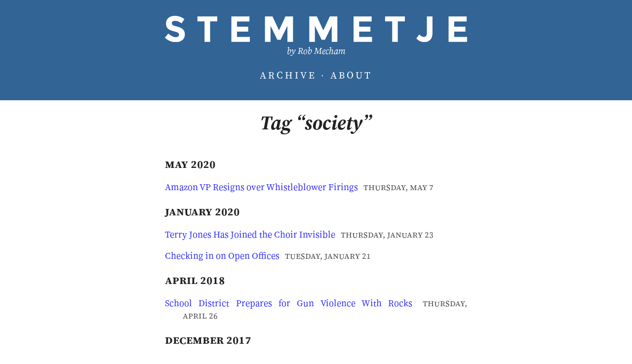

--- FILE ---
content_type: text/html; charset=utf-8
request_url: https://stemmetje.com/tag/society/
body_size: 1514
content:
<!DOCTYPE html>
<html lang="en">
<head>
    <meta charset="UTF-8">
    <meta name="viewport" content="width=device-width, initial-scale=1.0">
    <title>society · stemmetje</title>
    <link rel="stylesheet" href="/theme/styles/fonts.css">
    <link rel="stylesheet" href="/theme/styles/main.css">
    <link rel="stylesheet" href="/theme/styles/code.css">
    <link rel="apple-touch-icon" sizes="57x57" href="/theme/images/apple-icon-57x57.png">
    <link rel="apple-touch-icon" sizes="60x60" href="/theme/images/apple-icon-60x60.png">
    <link rel="apple-touch-icon" sizes="72x72" href="/theme/images/apple-icon-72x72.png">
    <link rel="apple-touch-icon" sizes="76x76" href="/theme/images/apple-icon-76x76.png">
    <link rel="apple-touch-icon" sizes="114x114" href="/theme/images/apple-icon-114x114.png">
    <link rel="apple-touch-icon" sizes="120x120" href="/theme/images/apple-icon-120x120.png">
    <link rel="apple-touch-icon" sizes="144x144" href="/theme/images/apple-icon-144x144.png">
    <link rel="apple-touch-icon" sizes="152x152" href="/theme/images/apple-icon-152x152.png">
    <link rel="apple-touch-icon" sizes="180x180" href="/theme/images/apple-icon-180x180.png">
    <link rel="icon" type="image/png" sizes="192x192"  href="/theme/images/android-icon-192x192.png">
    <link rel="icon" type="image/png" sizes="32x32" href="/theme/images/favicon-32x32.png">
    <link rel="icon" type="image/png" sizes="96x96" href="/theme/images/favicon-96x96.png">
    <link rel="icon" type="image/png" sizes="16x16" href="/theme/images/favicon-16x16.png">
    <link rel="alternate" type="application/atom+xml" title="stemmetje feed" href="">
</head>
<body>
    <header>
        <div class="wrapper">
            <a href="/" class="logo"><img src="/theme/images/logo.svg" alt="stemmetje" id="logo"></a>
            <div class="byline">by Rob Mecham</div>
            <nav>
                <ul>
                <li><a href="/archive/">Archive</a></li>
                <li><a href="/about/">About</a></li>
                </ul>
            </nav>
        </div>
    </header>
    <div class="wrapper">
    <h1>Tag “society”</h1>

        <h2>May 2020</h2>
    <p class="hanging"><a href="/2020/05/amazon-vp-resigns-over-whistleblower-firings/">Amazon VP Resigns over Whistleblower&nbsp;Firings</a> <span class="arch_date">Thursday, May&nbsp;7</span></p>
        <h2>January 2020</h2>
    <p class="hanging"><a href="/2020/01/terry-jones-has-joined-the-choir-invisible/">Terry Jones Has Joined the Choir&nbsp;Invisible</a> <span class="arch_date">Thursday, January&nbsp;23</span></p>
    <p class="hanging"><a href="/2020/01/checking-in-on-open-offices/">Checking in on Open Offices</a> <span class="arch_date">Tuesday, January&nbsp;21</span></p>
        <h2>April 2018</h2>
    <p class="hanging"><a href="/2018/04/school-district-prepares-for-gun-violence-with-rocks/">School District Prepares for Gun Violence With Rocks</a> <span class="arch_date">Thursday, April&nbsp;26</span></p>
        <h2>December 2017</h2>
    <p class="hanging"><a href="/2017/12/why-people-really-want-to-move-to-idaho-but-are-fleeing-its-neighbor-wyoming/">“Why People Really Want to Move to Idaho but Are Fleeing Its Neighbor, Wyoming”</a> <span class="arch_date">Wednesday, December&nbsp;27</span></p>
    <p class="hanging"><a href="/2017/12/volkswagen-executive-sentenced-to-prison/">Volkswagen Executive Sentenced to&nbsp;Prison</a> <span class="arch_date">Thursday, December&nbsp;7</span></p>
        <h2>July 2016</h2>
    <p class="hanging"><a href="/2016/07/when-the-strong-outbreed-the-weak/">“When the Strong Outbreed the&nbsp;Weak”</a> <span class="arch_date">Thursday, July&nbsp;28</span></p>
        <h2>May 2016</h2>
    <p class="hanging"><a href="/2016/05/open-offices-are-terrible/">Open Offices Are Terrible</a> <span class="arch_date">Tuesday, May&nbsp;17</span></p>
        <h2>April 2016</h2>
    <p class="hanging"><a href="/2016/04/performance-reviews-dont-improve-performance/">Performance Reviews Don’t Improve Performance</a> <span class="arch_date">Monday, April&nbsp;25</span></p>
    <p class="hanging"><a href="/2016/04/the-myth-behind-open-offices/">The Myth Behind Open&nbsp;Offices</a> <span class="arch_date">Friday, April&nbsp;8</span></p>
        <h2>April 2010</h2>
    <p class="hanging"><a href="/2010/04/merge-late/">Merge Late</a> <span class="arch_date">Tuesday, April&nbsp;13</span></p>
    </div>
    <footer>
        <p>Copyright © 2009–2025, Rob Mecham</p>
    </footer>
</body>
</html>

--- FILE ---
content_type: text/css
request_url: https://stemmetje.com/theme/styles/fonts.css
body_size: 899
content:
@font-face {
    font-family: "source_serif";
    src: url("/theme/fonts/SourceSerif4Variable-Roman.otf.woff2") format("woff2-variations");
    font-weight: 125 950;
    font-style: normal;
}

@font-face {
    font-family: "source_serif";
    src: url("/theme/fonts/SourceSerif4Variable-Italic.otf.woff2") format("woff2-variations");
    font-weight: 125 950;
    font-style: italic;
}

@font-face {
    font-family: "cormorant_font";
    src: url("/theme/fonts/Cormorant-Regular.woff2");
}

@font-face {
    font-family: "cormorant_font";
    src: url("/theme/fonts/Cormorant-Italic.woff2");
    font-style: italic;
}

@font-face {
    font-family: "cormorant_font";
    src: url("/theme/fonts/Cormorant-Bold.woff2");
    font-weight: bold;
}

@font-face {
    font-family: "cormorant_font";
    src: url("/theme/fonts/Cormorant-BoldItalic.woff2");
    font-weight: bold;
    font-style: italic;
}


--- FILE ---
content_type: text/css
request_url: https://stemmetje.com/theme/styles/main.css
body_size: 1297
content:
* {
    box-sizing: border-box;
}

body {
    background: #fff;
    color: #222;
    font-family: source_serif, serif;
    font-size: 14px;
    margin: 0;
    padding: 0;
    text-align: left;
}

header {
    background-color: rgb(50, 100, 150);
    color: #fff;
    padding: 2rem;
    text-align: center;
}

#logo {
    width: 100%;
}

.byline {
    font-style: italic;
    font-size: 0.8rem;
}

nav ul {
    list-style: none;
    margin: 1em 0 0 0;
    padding: 0;
}

nav ul > li {
    display: inline-block;
    padding: 0.3em;
}

nav ul > li:not(:last-child)::after {
    content: "·";
    margin-left: 0.5em;
}

nav a, nav a:visited, nav a:hover, nav a:active {
    color: #fff;
    text-transform: uppercase;
    font-size: 1rem;
    letter-spacing: 0.2em;
}

.wrapper {
    max-width: 35em;
    margin: 1em auto;
    padding: 0 0.5em;
}

iframe {
    max-width: 100%;
}

header .wrapper {
    margin: 0 auto;
}

h1 {
    font-weight: bold;
    font-style: italic;
    font-size: 1.5rem;
    text-align: center;
    margin: 0 0 1em 0;
}

h2 {
    font-weight: bold;
    font-size: 1.3rem;
    margin-bottom: 0;
    font-variant-caps: all-small-caps;
}

ul.item-list {
    list-style: none;
    margin: 0 0 1.5em 0;
    padding: 0;
}

ul.item-list li {
    margin: 0 0 0.5em 0;
    padding-left: 1.5em;
    text-indent: -1.5em;
}

p {
    font-variant-numeric: oldstyle-nums;
    margin: 1em 0;
    text-align: justify;
    line-height: 1.4;
    hyphens: auto;
    -webkit-hyphens: auto;
}

a, a:visited, a:hover, a:active {
    color: #33f;
    text-decoration: none;
}

h1 a, h1 a:visited {
    color: #222;
}

h1 a:hover, h1 a:active {
    color: #33f;
}

blockquote {
    border-left: solid #33f 1px;
    margin: 0 1em;
    padding: 0 1em;
    background: #efefef;
}

.date {
    text-align: right;
    font-variant-caps: all-small-caps;
    margin-bottom: 0;
    letter-spacing: 1px;
    color: #999;
}

.footnote {
    font-size: 0.9em;
}

.footnote hr {
    width: 33.3%;
    border: none;
    height: 1px;
    background: #222;
}

hr.separator {
    margin: 10rem 0 13rem 0;
    border: none;
    height: 0;
    text-align: center;
    font-weight: bold;
    font-size: 2rem;
}

hr.separator::after {
    content: "∴";
}

footer p {
    margin-top: 10rem;
    text-align: center;
    color: #999;
}

.caps {
    font-variant-caps: all-small-caps;
}

.lining {
    font-variant-numeric: lining-nums;
}

.hanging {
    padding-left: 2em;
    text-indent: -2em;
}

.arch_date {
    margin-left: 0.4em;
    color: #555;
    font-variant-caps: all-small-caps;
}

.post_meta {
    font-size: 0.9em;
    font-style: italic;
    display: grid;
    grid-template-columns: 1fr 1fr;
    column-gap: 1em;
}

.links {
    text-align: right;
}

sup, sub {
    font-size: 75%;
    vertical-align: baseline;
    position: relative;
}

sup {
    top: -0.6em;
}

sub {
    top: 0.6em;
}

article li {
    margin: 0.5em 0;
    text-align: justify;
    font-variant-numeric: oldstyle-nums;
    line-height: 1.2;
    hyphens: auto;
    -webkit-hyphens: auto;
}

#paginator {
    clear: both;
    margin: 5em 0;
}

#newer {
    float: left;
}

#older {
    float: right;
}

.code_caption {
    margin-bottom: 0;
    text-align: right;
    font-family: Menlo, Consolas, Inconsolata, monospace;
    font-size: 0.8em;
    color: #999;
}

@media (min-width: 35rem) {
    body {
        font-size: 18px;
    }

    .byline {
        font-size: 1.1rem;
    }

    h1 {
        font-size: 2.5rem;
    }

    h2 {
        font-size: 1.5rem;
    }

    nav a, nav a:visited, nav a:hover, nav a:active {
        font-size: 1.1em;
    }
}


--- FILE ---
content_type: text/css
request_url: https://stemmetje.com/theme/styles/code.css
body_size: 639
content:
code, pre {
    font-family: Menlo, Consolas, Inconsolata, monospace;
    font-size: 0.8em;
    margin: 0;
}

.highlight, .highlighttable {
    background-color: #193549;
    color: #fff;
}

.highlighttable {
    width: 100%;
    table-layout: fixed;
}

.linenos {
    color: #999;
    width: 2em;
    text-align: right;
}

.code, .highlight {
    overflow-x: scroll;
    padding: 0.5em;
}

/* Keyword, Keyword.Namespace */
.highlight .k, .highlight .kn, .highlight .kd, .highlight .kr {
    color: #ff9d00;
}

/* Keyword.Type */
.highlight .kt, .highlight .nt {
    color: #80ffbb;
}

/* Name.Class */
.highlight .nc {
    color: #ffc600;
}

/* Name.Decorator */
.highlight .nd {
    color: #ffc600;
}

/* Name.Function */
.highlight .nf {
    color: #ffc600;
}

/* Name.Builtin */
.highlight .nb {
    color: #ffb054;
}

/* Name.Builtin.Pseudo */
.highlight .bp {
    color: #ff628c;
}

/* Name */
.highlight .n {
    color: #fff;
}

/* Name, Name.Namespace, Punctuation */
.highlight .nn, .highlight .p {
    color: #ffee80;
}

/* Name.Exception */
.highlight .ne {
    color: #ff1e00;
}

/* Operator, Operator.Word */
.highlight .o, .highlight .ow {
    color: #ff9d00;
}

/* Numbers */
.highlight .m, .highlight .mi, .highlight .mb, .highlight .mf, .highlight .mh, .highlight .il, .highlight .mo {
    color: #ff628c;
}

/* Strings */
.highlight .dl,
.highlight .s,
.highlight .s1,
.highlight .s2,
.highlight .sa,
.highlight .sb,
.highlight .sc,
.highlight .sd,
.highlight .sh,
.highlight .si,
.highlight .ss,
.highlight .sx {
    color: #3ad900;
}

/* String.Escape */
.highlight .se {
    color: #80ff82;
}

/* Comments */
.highlight .c, .highlight .c1, .highlight .cm {
    font-style: italic;
    color: #08f;
}

/* Comment.Preproc */
.highlight .cp, .highlight .ch {
    color: #8996a8;
}

/* Comment.PreprocFile */
.highlight .cpf {
    color: #3ad900;
}


--- FILE ---
content_type: image/svg+xml
request_url: https://stemmetje.com/theme/images/logo.svg
body_size: 3391
content:
<?xml version="1.0" encoding="UTF-8"?>
<svg width="118.77mm" height="10.202mm" version="1.1" viewBox="0 0 118.77 10.202" xmlns="http://www.w3.org/2000/svg" xmlns:cc="http://creativecommons.org/ns#" xmlns:dc="http://purl.org/dc/elements/1.1/" xmlns:rdf="http://www.w3.org/1999/02/22-rdf-syntax-ns#">
 <metadata>
  <rdf:RDF>
   <cc:Work rdf:about="">
    <dc:format>image/svg+xml</dc:format>
    <dc:type rdf:resource="http://purl.org/dc/dcmitype/StillImage"/>
    <dc:title/>
   </cc:Work>
  </rdf:RDF>
 </metadata>
 <g transform="translate(-42.086 -23.103)" fill="#fff" style="shape-inside:url(#rect12);white-space:pre" aria-label="STEMMETJE">
  <path d="m45.967 25.036q-0.55033 0-0.87489 0.26811-0.31044 0.254-0.31044 0.69144 0 0.42333 0.381 0.67733 0.39511 0.254 1.7921 0.60678 1.4111 0.33867 2.1872 1.0301 0.77611 0.69144 0.77611 2.0179 0 1.3264-1.0019 2.159-0.98778 0.81844-2.6106 0.81844-2.3424 0-4.2192-1.7357l1.3123-1.6087q1.5946 1.397 2.9492 1.397 0.60678 0 0.94544-0.254 0.35278-0.26811 0.35278-0.70556 0-0.45156-0.36689-0.70556-0.36689-0.26811-1.4534-0.53622-1.7216-0.40922-2.5259-1.0583-0.79022-0.66322-0.79022-2.0602 0-1.4111 1.0019-2.1731 1.016-0.762 2.5259-0.762 0.98778 0 1.9756 0.33867 0.98778 0.33867 1.7216 0.95956l-1.1148 1.6087q-1.2841-0.97367-2.6529-0.97367z" style="font-variant-caps:normal;font-variant-east-asian:normal;font-variant-ligatures:normal;font-variant-numeric:normal"/>
  <path d="m59.852 25.233v7.9587h-2.2013v-7.9587h-2.794v-1.905h7.7893v1.905z" style="font-variant-caps:normal;font-variant-east-asian:normal;font-variant-ligatures:normal;font-variant-numeric:normal"/>
  <path d="m75.315 23.328v1.9614h-4.9107v2.032h4.4168v1.8768h-4.4168v2.0461h5.0659v1.9473h-7.2672v-9.8637z" style="font-variant-caps:normal;font-variant-east-asian:normal;font-variant-ligatures:normal;font-variant-numeric:normal"/>
  <path d="m90.238 26.983-2.667 5.3904h-1.3123l-2.6529-5.3904v6.2089h-2.2013v-9.8637h2.9774l2.54 5.4187 2.5541-5.4187h2.9633v9.8637h-2.2013z" style="font-variant-caps:normal;font-variant-east-asian:normal;font-variant-ligatures:normal;font-variant-numeric:normal"/>
  <path d="m107.66 26.983-2.667 5.3904h-1.3123l-2.6529-5.3904v6.2089h-2.2013v-9.8637h2.9774l2.54 5.4187 2.5541-5.4187h2.9633v9.8637h-2.2013z" style="font-variant-caps:normal;font-variant-east-asian:normal;font-variant-ligatures:normal;font-variant-numeric:normal"/>
  <path d="m123.35 23.328v1.9614h-4.9107v2.032h4.4168v1.8768h-4.4168v2.0461h5.0659v1.9473h-7.2672v-9.8637z" style="font-variant-caps:normal;font-variant-east-asian:normal;font-variant-ligatures:normal;font-variant-numeric:normal"/>
  <path d="m133.62 25.233v7.9587h-2.2013v-7.9587h-2.794v-1.905h7.7893v1.905z" style="font-variant-caps:normal;font-variant-east-asian:normal;font-variant-ligatures:normal;font-variant-numeric:normal"/>
  <path d="m145.05 23.328h2.2154v6.4347q0 1.7639-0.91723 2.6388-0.90311 0.87489-2.3283 0.87489-1.778 0-3.1044-1.3688l1.143-1.5804q0.889 0.95955 1.8627 0.95955 0.46566 0 0.79022-0.35278 0.33866-0.36689 0.33866-1.0866z" style="font-variant-caps:normal;font-variant-east-asian:normal;font-variant-ligatures:normal;font-variant-numeric:normal"/>
  <path d="m160.7 23.328v1.9614h-4.9107v2.032h4.4168v1.8768h-4.4168v2.0461h5.0659v1.9473h-7.2672v-9.8637z" style="font-variant-caps:normal;font-variant-east-asian:normal;font-variant-ligatures:normal;font-variant-numeric:normal"/>
 </g>
</svg>
